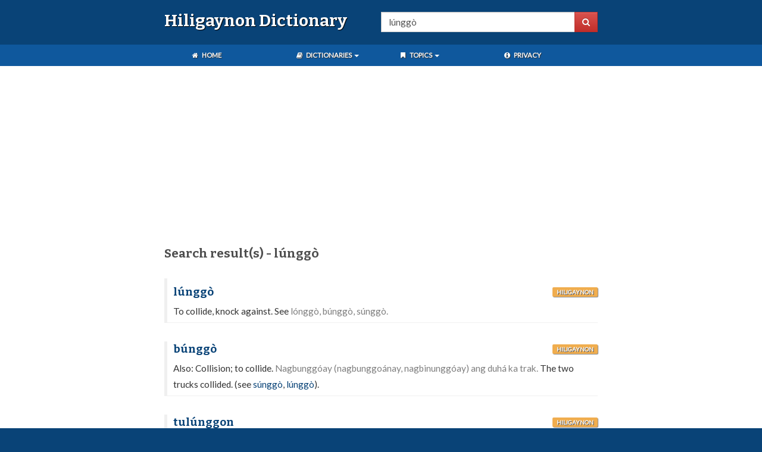

--- FILE ---
content_type: text/html; charset=UTF-8
request_url: https://hiligaynon.pinoydictionary.com/search?q=l%C3%BAngg%C3%B2
body_size: 3154
content:
<!DOCTYPE html>
<html lang="en">
    <head>
        <meta charset="utf-8">
        <meta http-equiv="X-UA-Compatible" content="IE=edge">
        <meta name="viewport" content="width=device-width, initial-scale=1, maximum-scale=1, user-scalable=no">

        <meta name="robots" content="noarchive,noindex,follow">
        <meta name="googlebot" content="noarchive">
        <meta name="google" content="notranslate">

        <meta name="generator" content="WordPress 4.9.7">

        <title>l&uacute;ngg&ograve; - Hiligaynon Dictionary Search</title>

        <meta property="og:image" content="https://www.pinoydictionary.com/img/dictionary.jpg">

        <link rel="shortcut icon" href="//www.pinoydictionary.com/favicon.ico" type="image/x-icon">

        <link rel="stylesheet" href="//fonts.googleapis.com/css?family=Bitter:700|Lato">
        <link rel="stylesheet" href="//cdn.jsdelivr.net/combine/npm/bootstrap@3.3.7/dist/css/bootstrap.min.css,npm/bootstrap@3.3.7/dist/css/bootstrap-theme.min.css,npm/cookieconsent@3.0.6/build/cookieconsent.min.css">
        <link rel="stylesheet" href="//cdn.jsdelivr.net/npm/font-awesome@4.7.0/css/font-awesome.min.css">
        <link rel="stylesheet" href="//www.pinoydictionary.com/css/dictionary.css">

        <!--[if lt IE 9]>
            <script src="//cdn.jsdelivr.net/g/html5shiv@3.7.3,respond@1.4.2"></script>
        <![endif]-->

        <script src="//cdn.jsdelivr.net/combine/npm/jquery@3.2.1,npm/jquery-sticky-kit@1.1.3,npm/bootstrap@3.3.7/dist/js/bootstrap.min.js,npm/js-cookie@2.2.0,npm/cookieconsent@3.0.6"></script>
        <script defer src="//s7.addthis.com/js/300/addthis_widget.js#pubid=ra-59842664cd2b43c0"></script>

                    <link rel="canonical" href="https://hiligaynon.pinoydictionary.com/search?q=l%C3%BAngg%C3%B2">
        
                    <script async src="//pagead2.googlesyndication.com/pagead/js/adsbygoogle.js"></script>

<script>
    (adsbygoogle = window.adsbygoogle || []).push({
        google_ad_client: "ca-pub-9720621388366674",
        enable_page_level_ads: true
    });
</script>
        
        <script defer src="//www.pinoydictionary.com/js/dictionary.js"></script>

            </head>
    <body>
        <div class="container-fluid">

<div id="sticky">
    <div class="row menu">
        <div class="wrap">

            <div class="brand col-sm-6">
                <p><a href="https://hiligaynon.pinoydictionary.com/">Hiligaynon Dictionary</a></p>
            </div>

            <div class="search col-sm-6">
                <form id="search-form" method="get" action="/search">
                    <div class="input-group">
                        <input id="search-box" type="text" class="form-control search-box" placeholder="Search" name="q" value="l&uacute;ngg&ograve;">

                        <span class="input-group-btn">
                            <button class="btn btn-danger" type="submit"><i class="fa fa-search"></i></button>
                        </span>
                    </div>
                </form>
            </div>
        </div>
    </div>

    <div class="row links">
        <div class="wrap">
            <div class="col-sm-12">

                <nav>
                    <div class="col-sm-3">
                        <ul class="nav nav-pills home">
                            <li>
                                <a class="main-link menu-link" rel="nofollow" href="https://www.pinoydictionary.com/">
                                    <i class="fa fa-home fa-fw"></i>
                                    Home
                                </a>
                            </li>
                        </ul>
                    </div>

                    <div class="col-sm-3">
                        <ul class="nav nav-pills">
                            <li>

                                <a class="main-link menu-link dropdown-toggle" data-toggle="dropdown" href="#">
                                    <i class="fa fa-book fa-fw"></i>
                                    Dictionaries
                                    <span class="caret"></span>
                                </a>

                                <ul class="dropdown-menu dictionary">
                                    <li>
                                        <a href="https://tagalog.pinoydictionary.com/">Tagalog Dictionary</a>
                                    </li>

                                    <li class="divider"></li>

                                    <li>
                                        <a href="https://cebuano.pinoydictionary.com/">Cebuano Dictionary</a>
                                    </li>

                                    <li class="divider"></li>

                                    <li>
                                        <a href="https://hiligaynon.pinoydictionary.com/">Hiligaynon Dictionary</a>
                                    </li>

                                    <li class="divider"></li>

                                    <li>
                                        <a href="https://ilocano.pinoydictionary.com/">Ilocano Dictionary</a>
                                    </li>
                                </ul>
                            </li>
                        </ul>
                    </div>

                    <div class="col-sm-3">
                        <ul class="nav nav-pills">
                            <li>

                                <a class="main-link menu-link dropdown-toggle" data-toggle="dropdown" href="#">
                                    <i class="fa fa-bookmark fa-fw"></i>
                                    Topics
                                    <span class="caret"></span>
                                </a>

                                <ul class="dropdown-menu">
                                    <li>
                                        <a href="https://www.pinoyedition.com/history/" class="blank">Philippine History</a>
                                    </li>

                                    <li class="divider"></li>

                                    <li>
                                        <a href="https://www.pinoyedition.com/maikling-kwento/" class="blank">Maikling Kwento</a>
                                    </li>

                                    <li class="divider"></li>

                                    <li>
                                        <a href="https://www.pinoyedition.com/mga-alamat/" class="blank">Mga Alamat</a>
                                    </li>

                                    <li class="divider"></li>

                                    <li>
                                        <a href="https://www.pinoyedition.com/mga-pabula/" class="blank">Mga Pabula</a>
                                    </li>

                                    <li class="divider"></li>

                                    <li>
                                        <a href="https://www.pinoyedition.com/mga-bugtong/" class="blank">Mga Bugtong</a>
                                    </li>

                                    <li class="divider"></li>

                                    <li>
                                        <a href="https://www.pinoyedition.com/mga-tula/" class="blank">Mga Tula</a>
                                    </li>

                                    <li class="divider"></li>

                                    <li>
                                        <a href="https://www.pinoyedition.com/kwentong-bayan/" class="blank">Kwentong Bayan</a>
                                    </li>

                                    <li class="divider"></li>

                                    <li>
                                        <a href="https://www.pinoyedition.com/parabula/" class="blank">Parabula</a>
                                    </li>

                                    <li class="divider"></li>

                                    <li>
                                        <a href="https://www.pinoyedition.com/salawikain/" class="blank">Salawikain</a>
                                    </li>

                                    <li class="divider"></li>

                                    <li>
                                        <a href="https://www.pinoyedition.com/talambuhay-ng-mga-bayani/" class="blank">Talambuhay ng mga Bayani</a>
                                    </li>
                                </ul>
                            </li>
                        </ul>
                    </div>

                    <div class="col-sm-3">
                        <ul class="nav nav-pills">
                            <li>
                                <a class="main-link menu-link" href="https://www.pinoydictionary.com/privacy/">
                                    <i class="fa fa-info-circle fa-fw"></i>
                                    Privacy
                                </a>
                            </li>
                        </ul>
                    </div>
                </nav>

            </div>
        </div>
    </div>
</div>

<!--sse-->

    <div class="row content-wrapper">
        <div class="wrap">
            <script async src="//pagead2.googlesyndication.com/pagead/js/adsbygoogle.js"></script>

<!-- Pinoy Dictionary (Responsive Links) -->

<ins class="adsbygoogle"
    style="display:block"
    data-ad-client="ca-pub-9720621388366674"
    data-ad-slot="6547941494"
    data-ad-format="link">
</ins>

<script>(adsbygoogle = window.adsbygoogle || []).push({});</script>

            <div class="content col-sm-12">
                <h1 class="search">Search result(s) - l&uacute;ngg&ograve;</h1>

                
                <div class="word-list">
                                            
                        <div class="word-group">
                            <div class="word">
                                <h2 class="word-entry">
                                    <a href="https://hiligaynon.pinoydictionary.com/word/lunggo/">lúnggò</a>
                                </h2>

                                <p class="label label-warning language">Hiligaynon</p>
                            </div>

                            <div class="definition" data-language="hiligaynon"><p>To collide, knock against. See <i>lónggò, búnggò, súnggò.</i> </p></div>
                        </div>

                        <hr>

                        
                                                                            
                                            
                        <div class="word-group">
                            <div class="word">
                                <h2 class="word-entry">
                                    <a href="https://hiligaynon.pinoydictionary.com/word/bunggo/">búnggò</a>
                                </h2>

                                <p class="label label-warning language">Hiligaynon</p>
                            </div>

                            <div class="definition" data-language="hiligaynon"><p>Also: Collision; to collide. <i>Nagbunggóay (nagbunggoánay, nagbinunggóay) ang duhá ka trak.</i> The two trucks collided. (see <a href="https://hiligaynon.pinoydictionary.com/search?q=s%C3%BAngg%C3%B2">súnggò</a>, <a href="https://hiligaynon.pinoydictionary.com/search?q=l%C3%BAngg%C3%B2">lúnggò</a>). </p></div>
                        </div>

                        <hr>

                        
                                                                            
                                            
                        <div class="word-group">
                            <div class="word">
                                <h2 class="word-entry">
                                    <a href="https://hiligaynon.pinoydictionary.com/word/tulunggon/">tulúnggon</a>
                                </h2>

                                <p class="label label-warning language">Hiligaynon</p>
                            </div>

                            <div class="definition" data-language="hiligaynon"><p>(H) What is to be-sounded,-played; a piece of music, melody, air, tune, sonata. (see <a href="https://hiligaynon.pinoydictionary.com/search?q=t%C3%BAnug">túnug</a>, <a href="https://hiligaynon.pinoydictionary.com/search?q=tun%C3%BAg">tunúg</a>). </p></div>
                        </div>

                        <hr>

                        
                                                                            
                    
                </div>

                

                <div class="social">
                    <div class="addthis_inline_share_toolbox"></div>
                </div>

                <hr>

                                    <script async src="//pagead2.googlesyndication.com/pagead/js/adsbygoogle.js"></script>

<!-- Pinoy Dictionary (Responsive Links) -->

<ins class="adsbygoogle"
    style="display:block"
    data-ad-client="ca-pub-9720621388366674"
    data-ad-slot="6547941494"
    data-ad-format="link">
</ins>

<script>(adsbygoogle = window.adsbygoogle || []).push({});</script>
                    <hr>
                            </div>

                                                </div>
    </div>

<!--/sse-->

            <div class="row footer">
                <div class="wrap">
                    <div class="col-sm-6 copyright">
                        <p>
                            <strong><a href="https://www.pinoydictionary.com/">Pinoy Dictionary</a></strong>
                            <i class="fa fa-copyright"></i> 2010 - 2026                            <br>All Rights Reserved
                        </p>
                    </div>

                    <div class="col-sm-6 powered">
                        <p>
                            Powered by <strong>Cyberspace.PH</strong>
                            <br><ins class="cached" data-cached="2025-07-24 12:59:49 PM"></ins>                        </p>
                    </div>
                </div>
            </div>

        </div>


        
            <script>
                window.onload = function() {
                    $.get(
                        '/log/', {
                            t: 'search',
                            f: 1,
                            q: 'l&uacute;ngg&ograve;'
                        }
                    );
                }
            </script>

        
        <div class="modal fade" id="myModal" tabindex="-1" role="dialog" aria-labelledby="myModalLabel">
            <div class="modal-dialog modal-md" role="document">
                <div class="modal-content">
                    <div class="modal-header">
                        <button type="button" class="close" data-dismiss="modal" aria-label="Close"><span aria-hidden="true">&times;</span></button>
                        <h4 class="modal-title" id="myModalLabel"><strong>title</strong></h4>
                    </div>

                    <div class="modal-body">
                        content
                    </div>

                    <div class="modal-footer">
                        <button type="button" class="btn btn-primary" data-dismiss="modal">Okay</button>
                    </div>
                </div>
            </div>
        </div>

        <script>
            (function(i,s,o,g,r,a,m){i['GoogleAnalyticsObject']=r;i[r]=i[r]||function(){
            (i[r].q=i[r].q||[]).push(arguments)},i[r].l=1*new Date();a=s.createElement(o),
            m=s.getElementsByTagName(o)[0];a.async=1;a.src=g;m.parentNode.insertBefore(a,m)
            })(window,document,'script','https://www.google-analytics.com/analytics.js','ga');

            ga('create', 'UA-7455676-10', 'auto');
            ga('send', 'pageview');
        </script>

    <script defer src="https://static.cloudflareinsights.com/beacon.min.js/vcd15cbe7772f49c399c6a5babf22c1241717689176015" integrity="sha512-ZpsOmlRQV6y907TI0dKBHq9Md29nnaEIPlkf84rnaERnq6zvWvPUqr2ft8M1aS28oN72PdrCzSjY4U6VaAw1EQ==" data-cf-beacon='{"version":"2024.11.0","token":"5c41faef17f44a52964abd277059b322","r":1,"server_timing":{"name":{"cfCacheStatus":true,"cfEdge":true,"cfExtPri":true,"cfL4":true,"cfOrigin":true,"cfSpeedBrain":true},"location_startswith":null}}' crossorigin="anonymous"></script>
</body>
</html>


--- FILE ---
content_type: text/html; charset=utf-8
request_url: https://www.google.com/recaptcha/api2/aframe
body_size: 267
content:
<!DOCTYPE HTML><html><head><meta http-equiv="content-type" content="text/html; charset=UTF-8"></head><body><script nonce="iZXLIVdJ_6WmEp1HxIzubg">/** Anti-fraud and anti-abuse applications only. See google.com/recaptcha */ try{var clients={'sodar':'https://pagead2.googlesyndication.com/pagead/sodar?'};window.addEventListener("message",function(a){try{if(a.source===window.parent){var b=JSON.parse(a.data);var c=clients[b['id']];if(c){var d=document.createElement('img');d.src=c+b['params']+'&rc='+(localStorage.getItem("rc::a")?sessionStorage.getItem("rc::b"):"");window.document.body.appendChild(d);sessionStorage.setItem("rc::e",parseInt(sessionStorage.getItem("rc::e")||0)+1);localStorage.setItem("rc::h",'1769775165420');}}}catch(b){}});window.parent.postMessage("_grecaptcha_ready", "*");}catch(b){}</script></body></html>